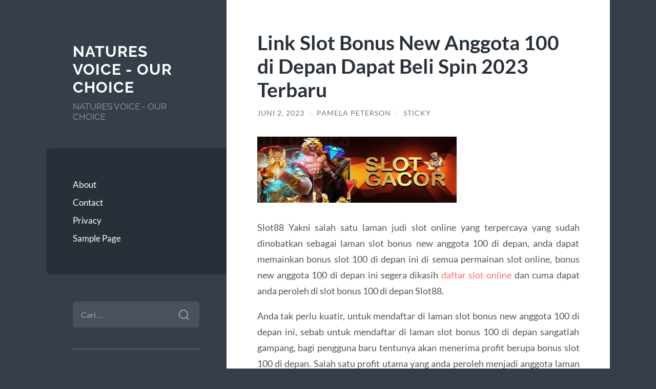

--- FILE ---
content_type: text/html; charset=UTF-8
request_url: https://naturesvoice-ourchoice.org/link-slot-bonus-new-anggota-100-di-depan-dapat-beli-spin-2023-terbaru/
body_size: 11884
content:
<!DOCTYPE html>

<html lang="id">

	<head>

		<meta charset="UTF-8">
		<meta name="viewport" content="width=device-width, initial-scale=1.0" >

		<link rel="profile" href="https://gmpg.org/xfn/11">

		<title>Link Slot Bonus New Anggota 100 di Depan Dapat Beli Spin 2023 Terbaru &#8211; NATURES VOICE &#8211; OUR CHOICE</title>
<meta name='robots' content='max-image-preview:large' />
<link rel="alternate" type="application/rss+xml" title="NATURES VOICE - OUR CHOICE &raquo; Feed" href="https://naturesvoice-ourchoice.org/feed/" />
<link rel="alternate" type="application/rss+xml" title="NATURES VOICE - OUR CHOICE &raquo; Umpan Komentar" href="https://naturesvoice-ourchoice.org/comments/feed/" />
<link rel="alternate" title="oEmbed (JSON)" type="application/json+oembed" href="https://naturesvoice-ourchoice.org/wp-json/oembed/1.0/embed?url=https%3A%2F%2Fnaturesvoice-ourchoice.org%2Flink-slot-bonus-new-anggota-100-di-depan-dapat-beli-spin-2023-terbaru%2F" />
<link rel="alternate" title="oEmbed (XML)" type="text/xml+oembed" href="https://naturesvoice-ourchoice.org/wp-json/oembed/1.0/embed?url=https%3A%2F%2Fnaturesvoice-ourchoice.org%2Flink-slot-bonus-new-anggota-100-di-depan-dapat-beli-spin-2023-terbaru%2F&#038;format=xml" />
<style id='wp-img-auto-sizes-contain-inline-css' type='text/css'>
img:is([sizes=auto i],[sizes^="auto," i]){contain-intrinsic-size:3000px 1500px}
/*# sourceURL=wp-img-auto-sizes-contain-inline-css */
</style>
<style id='wp-emoji-styles-inline-css' type='text/css'>

	img.wp-smiley, img.emoji {
		display: inline !important;
		border: none !important;
		box-shadow: none !important;
		height: 1em !important;
		width: 1em !important;
		margin: 0 0.07em !important;
		vertical-align: -0.1em !important;
		background: none !important;
		padding: 0 !important;
	}
/*# sourceURL=wp-emoji-styles-inline-css */
</style>
<style id='wp-block-library-inline-css' type='text/css'>
:root{--wp-block-synced-color:#7a00df;--wp-block-synced-color--rgb:122,0,223;--wp-bound-block-color:var(--wp-block-synced-color);--wp-editor-canvas-background:#ddd;--wp-admin-theme-color:#007cba;--wp-admin-theme-color--rgb:0,124,186;--wp-admin-theme-color-darker-10:#006ba1;--wp-admin-theme-color-darker-10--rgb:0,107,160.5;--wp-admin-theme-color-darker-20:#005a87;--wp-admin-theme-color-darker-20--rgb:0,90,135;--wp-admin-border-width-focus:2px}@media (min-resolution:192dpi){:root{--wp-admin-border-width-focus:1.5px}}.wp-element-button{cursor:pointer}:root .has-very-light-gray-background-color{background-color:#eee}:root .has-very-dark-gray-background-color{background-color:#313131}:root .has-very-light-gray-color{color:#eee}:root .has-very-dark-gray-color{color:#313131}:root .has-vivid-green-cyan-to-vivid-cyan-blue-gradient-background{background:linear-gradient(135deg,#00d084,#0693e3)}:root .has-purple-crush-gradient-background{background:linear-gradient(135deg,#34e2e4,#4721fb 50%,#ab1dfe)}:root .has-hazy-dawn-gradient-background{background:linear-gradient(135deg,#faaca8,#dad0ec)}:root .has-subdued-olive-gradient-background{background:linear-gradient(135deg,#fafae1,#67a671)}:root .has-atomic-cream-gradient-background{background:linear-gradient(135deg,#fdd79a,#004a59)}:root .has-nightshade-gradient-background{background:linear-gradient(135deg,#330968,#31cdcf)}:root .has-midnight-gradient-background{background:linear-gradient(135deg,#020381,#2874fc)}:root{--wp--preset--font-size--normal:16px;--wp--preset--font-size--huge:42px}.has-regular-font-size{font-size:1em}.has-larger-font-size{font-size:2.625em}.has-normal-font-size{font-size:var(--wp--preset--font-size--normal)}.has-huge-font-size{font-size:var(--wp--preset--font-size--huge)}.has-text-align-center{text-align:center}.has-text-align-left{text-align:left}.has-text-align-right{text-align:right}.has-fit-text{white-space:nowrap!important}#end-resizable-editor-section{display:none}.aligncenter{clear:both}.items-justified-left{justify-content:flex-start}.items-justified-center{justify-content:center}.items-justified-right{justify-content:flex-end}.items-justified-space-between{justify-content:space-between}.screen-reader-text{border:0;clip-path:inset(50%);height:1px;margin:-1px;overflow:hidden;padding:0;position:absolute;width:1px;word-wrap:normal!important}.screen-reader-text:focus{background-color:#ddd;clip-path:none;color:#444;display:block;font-size:1em;height:auto;left:5px;line-height:normal;padding:15px 23px 14px;text-decoration:none;top:5px;width:auto;z-index:100000}html :where(.has-border-color){border-style:solid}html :where([style*=border-top-color]){border-top-style:solid}html :where([style*=border-right-color]){border-right-style:solid}html :where([style*=border-bottom-color]){border-bottom-style:solid}html :where([style*=border-left-color]){border-left-style:solid}html :where([style*=border-width]){border-style:solid}html :where([style*=border-top-width]){border-top-style:solid}html :where([style*=border-right-width]){border-right-style:solid}html :where([style*=border-bottom-width]){border-bottom-style:solid}html :where([style*=border-left-width]){border-left-style:solid}html :where(img[class*=wp-image-]){height:auto;max-width:100%}:where(figure){margin:0 0 1em}html :where(.is-position-sticky){--wp-admin--admin-bar--position-offset:var(--wp-admin--admin-bar--height,0px)}@media screen and (max-width:600px){html :where(.is-position-sticky){--wp-admin--admin-bar--position-offset:0px}}

/*# sourceURL=wp-block-library-inline-css */
</style><style id='global-styles-inline-css' type='text/css'>
:root{--wp--preset--aspect-ratio--square: 1;--wp--preset--aspect-ratio--4-3: 4/3;--wp--preset--aspect-ratio--3-4: 3/4;--wp--preset--aspect-ratio--3-2: 3/2;--wp--preset--aspect-ratio--2-3: 2/3;--wp--preset--aspect-ratio--16-9: 16/9;--wp--preset--aspect-ratio--9-16: 9/16;--wp--preset--color--black: #272F38;--wp--preset--color--cyan-bluish-gray: #abb8c3;--wp--preset--color--white: #fff;--wp--preset--color--pale-pink: #f78da7;--wp--preset--color--vivid-red: #cf2e2e;--wp--preset--color--luminous-vivid-orange: #ff6900;--wp--preset--color--luminous-vivid-amber: #fcb900;--wp--preset--color--light-green-cyan: #7bdcb5;--wp--preset--color--vivid-green-cyan: #00d084;--wp--preset--color--pale-cyan-blue: #8ed1fc;--wp--preset--color--vivid-cyan-blue: #0693e3;--wp--preset--color--vivid-purple: #9b51e0;--wp--preset--color--accent: #FF706C;--wp--preset--color--dark-gray: #444;--wp--preset--color--medium-gray: #666;--wp--preset--color--light-gray: #888;--wp--preset--gradient--vivid-cyan-blue-to-vivid-purple: linear-gradient(135deg,rgb(6,147,227) 0%,rgb(155,81,224) 100%);--wp--preset--gradient--light-green-cyan-to-vivid-green-cyan: linear-gradient(135deg,rgb(122,220,180) 0%,rgb(0,208,130) 100%);--wp--preset--gradient--luminous-vivid-amber-to-luminous-vivid-orange: linear-gradient(135deg,rgb(252,185,0) 0%,rgb(255,105,0) 100%);--wp--preset--gradient--luminous-vivid-orange-to-vivid-red: linear-gradient(135deg,rgb(255,105,0) 0%,rgb(207,46,46) 100%);--wp--preset--gradient--very-light-gray-to-cyan-bluish-gray: linear-gradient(135deg,rgb(238,238,238) 0%,rgb(169,184,195) 100%);--wp--preset--gradient--cool-to-warm-spectrum: linear-gradient(135deg,rgb(74,234,220) 0%,rgb(151,120,209) 20%,rgb(207,42,186) 40%,rgb(238,44,130) 60%,rgb(251,105,98) 80%,rgb(254,248,76) 100%);--wp--preset--gradient--blush-light-purple: linear-gradient(135deg,rgb(255,206,236) 0%,rgb(152,150,240) 100%);--wp--preset--gradient--blush-bordeaux: linear-gradient(135deg,rgb(254,205,165) 0%,rgb(254,45,45) 50%,rgb(107,0,62) 100%);--wp--preset--gradient--luminous-dusk: linear-gradient(135deg,rgb(255,203,112) 0%,rgb(199,81,192) 50%,rgb(65,88,208) 100%);--wp--preset--gradient--pale-ocean: linear-gradient(135deg,rgb(255,245,203) 0%,rgb(182,227,212) 50%,rgb(51,167,181) 100%);--wp--preset--gradient--electric-grass: linear-gradient(135deg,rgb(202,248,128) 0%,rgb(113,206,126) 100%);--wp--preset--gradient--midnight: linear-gradient(135deg,rgb(2,3,129) 0%,rgb(40,116,252) 100%);--wp--preset--font-size--small: 16px;--wp--preset--font-size--medium: 20px;--wp--preset--font-size--large: 24px;--wp--preset--font-size--x-large: 42px;--wp--preset--font-size--regular: 18px;--wp--preset--font-size--larger: 32px;--wp--preset--spacing--20: 0.44rem;--wp--preset--spacing--30: 0.67rem;--wp--preset--spacing--40: 1rem;--wp--preset--spacing--50: 1.5rem;--wp--preset--spacing--60: 2.25rem;--wp--preset--spacing--70: 3.38rem;--wp--preset--spacing--80: 5.06rem;--wp--preset--shadow--natural: 6px 6px 9px rgba(0, 0, 0, 0.2);--wp--preset--shadow--deep: 12px 12px 50px rgba(0, 0, 0, 0.4);--wp--preset--shadow--sharp: 6px 6px 0px rgba(0, 0, 0, 0.2);--wp--preset--shadow--outlined: 6px 6px 0px -3px rgb(255, 255, 255), 6px 6px rgb(0, 0, 0);--wp--preset--shadow--crisp: 6px 6px 0px rgb(0, 0, 0);}:where(.is-layout-flex){gap: 0.5em;}:where(.is-layout-grid){gap: 0.5em;}body .is-layout-flex{display: flex;}.is-layout-flex{flex-wrap: wrap;align-items: center;}.is-layout-flex > :is(*, div){margin: 0;}body .is-layout-grid{display: grid;}.is-layout-grid > :is(*, div){margin: 0;}:where(.wp-block-columns.is-layout-flex){gap: 2em;}:where(.wp-block-columns.is-layout-grid){gap: 2em;}:where(.wp-block-post-template.is-layout-flex){gap: 1.25em;}:where(.wp-block-post-template.is-layout-grid){gap: 1.25em;}.has-black-color{color: var(--wp--preset--color--black) !important;}.has-cyan-bluish-gray-color{color: var(--wp--preset--color--cyan-bluish-gray) !important;}.has-white-color{color: var(--wp--preset--color--white) !important;}.has-pale-pink-color{color: var(--wp--preset--color--pale-pink) !important;}.has-vivid-red-color{color: var(--wp--preset--color--vivid-red) !important;}.has-luminous-vivid-orange-color{color: var(--wp--preset--color--luminous-vivid-orange) !important;}.has-luminous-vivid-amber-color{color: var(--wp--preset--color--luminous-vivid-amber) !important;}.has-light-green-cyan-color{color: var(--wp--preset--color--light-green-cyan) !important;}.has-vivid-green-cyan-color{color: var(--wp--preset--color--vivid-green-cyan) !important;}.has-pale-cyan-blue-color{color: var(--wp--preset--color--pale-cyan-blue) !important;}.has-vivid-cyan-blue-color{color: var(--wp--preset--color--vivid-cyan-blue) !important;}.has-vivid-purple-color{color: var(--wp--preset--color--vivid-purple) !important;}.has-black-background-color{background-color: var(--wp--preset--color--black) !important;}.has-cyan-bluish-gray-background-color{background-color: var(--wp--preset--color--cyan-bluish-gray) !important;}.has-white-background-color{background-color: var(--wp--preset--color--white) !important;}.has-pale-pink-background-color{background-color: var(--wp--preset--color--pale-pink) !important;}.has-vivid-red-background-color{background-color: var(--wp--preset--color--vivid-red) !important;}.has-luminous-vivid-orange-background-color{background-color: var(--wp--preset--color--luminous-vivid-orange) !important;}.has-luminous-vivid-amber-background-color{background-color: var(--wp--preset--color--luminous-vivid-amber) !important;}.has-light-green-cyan-background-color{background-color: var(--wp--preset--color--light-green-cyan) !important;}.has-vivid-green-cyan-background-color{background-color: var(--wp--preset--color--vivid-green-cyan) !important;}.has-pale-cyan-blue-background-color{background-color: var(--wp--preset--color--pale-cyan-blue) !important;}.has-vivid-cyan-blue-background-color{background-color: var(--wp--preset--color--vivid-cyan-blue) !important;}.has-vivid-purple-background-color{background-color: var(--wp--preset--color--vivid-purple) !important;}.has-black-border-color{border-color: var(--wp--preset--color--black) !important;}.has-cyan-bluish-gray-border-color{border-color: var(--wp--preset--color--cyan-bluish-gray) !important;}.has-white-border-color{border-color: var(--wp--preset--color--white) !important;}.has-pale-pink-border-color{border-color: var(--wp--preset--color--pale-pink) !important;}.has-vivid-red-border-color{border-color: var(--wp--preset--color--vivid-red) !important;}.has-luminous-vivid-orange-border-color{border-color: var(--wp--preset--color--luminous-vivid-orange) !important;}.has-luminous-vivid-amber-border-color{border-color: var(--wp--preset--color--luminous-vivid-amber) !important;}.has-light-green-cyan-border-color{border-color: var(--wp--preset--color--light-green-cyan) !important;}.has-vivid-green-cyan-border-color{border-color: var(--wp--preset--color--vivid-green-cyan) !important;}.has-pale-cyan-blue-border-color{border-color: var(--wp--preset--color--pale-cyan-blue) !important;}.has-vivid-cyan-blue-border-color{border-color: var(--wp--preset--color--vivid-cyan-blue) !important;}.has-vivid-purple-border-color{border-color: var(--wp--preset--color--vivid-purple) !important;}.has-vivid-cyan-blue-to-vivid-purple-gradient-background{background: var(--wp--preset--gradient--vivid-cyan-blue-to-vivid-purple) !important;}.has-light-green-cyan-to-vivid-green-cyan-gradient-background{background: var(--wp--preset--gradient--light-green-cyan-to-vivid-green-cyan) !important;}.has-luminous-vivid-amber-to-luminous-vivid-orange-gradient-background{background: var(--wp--preset--gradient--luminous-vivid-amber-to-luminous-vivid-orange) !important;}.has-luminous-vivid-orange-to-vivid-red-gradient-background{background: var(--wp--preset--gradient--luminous-vivid-orange-to-vivid-red) !important;}.has-very-light-gray-to-cyan-bluish-gray-gradient-background{background: var(--wp--preset--gradient--very-light-gray-to-cyan-bluish-gray) !important;}.has-cool-to-warm-spectrum-gradient-background{background: var(--wp--preset--gradient--cool-to-warm-spectrum) !important;}.has-blush-light-purple-gradient-background{background: var(--wp--preset--gradient--blush-light-purple) !important;}.has-blush-bordeaux-gradient-background{background: var(--wp--preset--gradient--blush-bordeaux) !important;}.has-luminous-dusk-gradient-background{background: var(--wp--preset--gradient--luminous-dusk) !important;}.has-pale-ocean-gradient-background{background: var(--wp--preset--gradient--pale-ocean) !important;}.has-electric-grass-gradient-background{background: var(--wp--preset--gradient--electric-grass) !important;}.has-midnight-gradient-background{background: var(--wp--preset--gradient--midnight) !important;}.has-small-font-size{font-size: var(--wp--preset--font-size--small) !important;}.has-medium-font-size{font-size: var(--wp--preset--font-size--medium) !important;}.has-large-font-size{font-size: var(--wp--preset--font-size--large) !important;}.has-x-large-font-size{font-size: var(--wp--preset--font-size--x-large) !important;}
/*# sourceURL=global-styles-inline-css */
</style>

<style id='classic-theme-styles-inline-css' type='text/css'>
/*! This file is auto-generated */
.wp-block-button__link{color:#fff;background-color:#32373c;border-radius:9999px;box-shadow:none;text-decoration:none;padding:calc(.667em + 2px) calc(1.333em + 2px);font-size:1.125em}.wp-block-file__button{background:#32373c;color:#fff;text-decoration:none}
/*# sourceURL=/wp-includes/css/classic-themes.min.css */
</style>
<link rel='stylesheet' id='wilson_fonts-css' href='https://naturesvoice-ourchoice.org/wp-content/themes/wilson/assets/css/fonts.css?ver=6.9' type='text/css' media='all' />
<link rel='stylesheet' id='wilson_style-css' href='https://naturesvoice-ourchoice.org/wp-content/themes/wilson/style.css?ver=2.1.3' type='text/css' media='all' />
<script type="text/javascript" src="https://naturesvoice-ourchoice.org/wp-includes/js/jquery/jquery.min.js?ver=3.7.1" id="jquery-core-js"></script>
<script type="text/javascript" src="https://naturesvoice-ourchoice.org/wp-includes/js/jquery/jquery-migrate.min.js?ver=3.4.1" id="jquery-migrate-js"></script>
<script type="text/javascript" src="https://naturesvoice-ourchoice.org/wp-content/themes/wilson/assets/js/global.js?ver=2.1.3" id="wilson_global-js"></script>
<link rel="https://api.w.org/" href="https://naturesvoice-ourchoice.org/wp-json/" /><link rel="alternate" title="JSON" type="application/json" href="https://naturesvoice-ourchoice.org/wp-json/wp/v2/posts/470" /><link rel="EditURI" type="application/rsd+xml" title="RSD" href="https://naturesvoice-ourchoice.org/xmlrpc.php?rsd" />
<meta name="generator" content="WordPress 6.9" />
<link rel="canonical" href="https://naturesvoice-ourchoice.org/link-slot-bonus-new-anggota-100-di-depan-dapat-beli-spin-2023-terbaru/" />
<link rel='shortlink' href='https://naturesvoice-ourchoice.org/?p=470' />

	</head>
	
	<body class="wp-singular post-template-default single single-post postid-470 single-format-standard wp-theme-wilson">

		
		<a class="skip-link button" href="#site-content">Skip to the content</a>
	
		<div class="wrapper">
	
			<header class="sidebar" id="site-header">
							
				<div class="blog-header">

									
						<div class="blog-info">
						
															<div class="blog-title">
									<a href="https://naturesvoice-ourchoice.org" rel="home">NATURES VOICE - OUR CHOICE</a>
								</div>
														
															<p class="blog-description">NATURES VOICE - OUR CHOICE</p>
													
						</div><!-- .blog-info -->
						
					
				</div><!-- .blog-header -->
				
				<div class="nav-toggle toggle">
				
					<p>
						<span class="show">Show menu</span>
						<span class="hide">Hide menu</span>
					</p>
				
					<div class="bars">
							
						<div class="bar"></div>
						<div class="bar"></div>
						<div class="bar"></div>
						
						<div class="clear"></div>
						
					</div><!-- .bars -->
				
				</div><!-- .nav-toggle -->
				
				<div class="blog-menu">
			
					<ul class="navigation">
					
						<li class="page_item page-item-4"><a href="https://naturesvoice-ourchoice.org/about/">About</a></li>
<li class="page_item page-item-5"><a href="https://naturesvoice-ourchoice.org/contact/">Contact</a></li>
<li class="page_item page-item-6"><a href="https://naturesvoice-ourchoice.org/privacy/">Privacy</a></li>
<li class="page_item page-item-2"><a href="https://naturesvoice-ourchoice.org/sample-page/">Sample Page</a></li>
												
					</ul><!-- .navigation -->
				</div><!-- .blog-menu -->
				
				<div class="mobile-menu">
						 
					<ul class="navigation">
					
						<li class="page_item page-item-4"><a href="https://naturesvoice-ourchoice.org/about/">About</a></li>
<li class="page_item page-item-5"><a href="https://naturesvoice-ourchoice.org/contact/">Contact</a></li>
<li class="page_item page-item-6"><a href="https://naturesvoice-ourchoice.org/privacy/">Privacy</a></li>
<li class="page_item page-item-2"><a href="https://naturesvoice-ourchoice.org/sample-page/">Sample Page</a></li>
						
					</ul>
					 
				</div><!-- .mobile-menu -->
				
				
					<div class="widgets" role="complementary">
					
						<div id="search-2" class="widget widget_search"><div class="widget-content"><form role="search" method="get" class="search-form" action="https://naturesvoice-ourchoice.org/">
				<label>
					<span class="screen-reader-text">Cari untuk:</span>
					<input type="search" class="search-field" placeholder="Cari &hellip;" value="" name="s" />
				</label>
				<input type="submit" class="search-submit" value="Cari" />
			</form></div></div><div id="categories-2" class="widget widget_categories"><div class="widget-content"><h3 class="widget-title">Kategori</h3>
			<ul>
					<li class="cat-item cat-item-633"><a href="https://naturesvoice-ourchoice.org/category/airbet88/">airbet88</a>
</li>
	<li class="cat-item cat-item-585"><a href="https://naturesvoice-ourchoice.org/category/baccarat/">baccarat</a>
</li>
	<li class="cat-item cat-item-719"><a href="https://naturesvoice-ourchoice.org/category/bonus-slot-elite/">Bonus Slot Elite</a>
</li>
	<li class="cat-item cat-item-627"><a href="https://naturesvoice-ourchoice.org/category/daftar-roulette/">daftar roulette</a>
</li>
	<li class="cat-item cat-item-2"><a href="https://naturesvoice-ourchoice.org/category/default/">Default</a>
</li>
	<li class="cat-item cat-item-550"><a href="https://naturesvoice-ourchoice.org/category/gates-of-olympus/">gates of olympus</a>
</li>
	<li class="cat-item cat-item-578"><a href="https://naturesvoice-ourchoice.org/category/ibc-bet/">ibc bet</a>
</li>
	<li class="cat-item cat-item-5"><a href="https://naturesvoice-ourchoice.org/category/ios-13/">iOS 13</a>
</li>
	<li class="cat-item cat-item-647"><a href="https://naturesvoice-ourchoice.org/category/judi-roulette/">judi roulette</a>
</li>
	<li class="cat-item cat-item-635"><a href="https://naturesvoice-ourchoice.org/category/kasino-online/">kasino online</a>
</li>
	<li class="cat-item cat-item-625"><a href="https://naturesvoice-ourchoice.org/category/mahjong-wins/">mahjong wins</a>
</li>
	<li class="cat-item cat-item-3"><a href="https://naturesvoice-ourchoice.org/category/natures/">NATURES</a>
</li>
	<li class="cat-item cat-item-7"><a href="https://naturesvoice-ourchoice.org/category/rainbow-waterfall/">rainbow Waterfall</a>
</li>
	<li class="cat-item cat-item-576"><a href="https://naturesvoice-ourchoice.org/category/roulette-online-uang-asli/">roulette online uang asli</a>
</li>
	<li class="cat-item cat-item-605"><a href="https://naturesvoice-ourchoice.org/category/rtp-slot-gacor/">rtp slot gacor</a>
</li>
	<li class="cat-item cat-item-603"><a href="https://naturesvoice-ourchoice.org/category/rtp-slot-online/">rtp slot online</a>
</li>
	<li class="cat-item cat-item-207"><a href="https://naturesvoice-ourchoice.org/category/sbobet/">sbobet</a>
</li>
	<li class="cat-item cat-item-581"><a href="https://naturesvoice-ourchoice.org/category/sicbo/">sicbo</a>
</li>
	<li class="cat-item cat-item-229"><a href="https://naturesvoice-ourchoice.org/category/slot/">slot</a>
</li>
	<li class="cat-item cat-item-530"><a href="https://naturesvoice-ourchoice.org/category/slot-bet-100/">Slot Bet 100</a>
</li>
	<li class="cat-item cat-item-604"><a href="https://naturesvoice-ourchoice.org/category/slot-bet-200/">slot bet 200</a>
</li>
	<li class="cat-item cat-item-219"><a href="https://naturesvoice-ourchoice.org/category/slot-gacor/">slot gacor</a>
</li>
	<li class="cat-item cat-item-726"><a href="https://naturesvoice-ourchoice.org/category/slot-gacor-premium/">slot gacor premium</a>
</li>
	<li class="cat-item cat-item-714"><a href="https://naturesvoice-ourchoice.org/category/slot-mahjong-ways/">Slot Mahjong Ways</a>
</li>
	<li class="cat-item cat-item-602"><a href="https://naturesvoice-ourchoice.org/category/slot777/">slot777</a>
</li>
	<li class="cat-item cat-item-545"><a href="https://naturesvoice-ourchoice.org/category/starlight-princess/">starlight princess</a>
</li>
	<li class="cat-item cat-item-11"><a href="https://naturesvoice-ourchoice.org/category/tempat-wisata/">Tempat Wisata</a>
</li>
	<li class="cat-item cat-item-1"><a href="https://naturesvoice-ourchoice.org/category/uncategorized/">Uncategorized</a>
</li>
			</ul>

			</div></div><div id="text-2" class="widget widget_text"><div class="widget-content"><h3 class="widget-title">Partner Site</h3>			<div class="textwidget"></div>
		</div></div>
		<div id="recent-posts-2" class="widget widget_recent_entries"><div class="widget-content">
		<h3 class="widget-title">Pos-pos Terbaru</h3>
		<ul>
											<li>
					<a href="https://naturesvoice-ourchoice.org/airbet88-dan-inovasi-teknologi-dalam-dunia-hiburan-digital/">Airbet88 dan Inovasi Teknologi dalam Dunia Hiburan Digital</a>
									</li>
											<li>
					<a href="https://naturesvoice-ourchoice.org/slot-gacor-terpercaya-menjadi-pilihan-tepat-untuk-pemain-yang-mengincar-kemenangan-lebih-konsisten/">Slot Gacor Terpercaya Menjadi Pilihan Tepat untuk Pemain yang Mengincar Kemenangan Lebih Konsisten</a>
									</li>
											<li>
					<a href="https://naturesvoice-ourchoice.org/mengapa-bonus-new-member-penting-untuk-pemain-slot-pemula/">Mengapa Bonus New Member Penting untuk Pemain Slot Pemula?</a>
									</li>
											<li>
					<a href="https://naturesvoice-ourchoice.org/pola-auto-focus-premium-mesin-mengarahkan-premium-pada-jalur-kombinasi-mega/">Pola Auto-Focus Premium: Mesin Mengarahkan Premium Pada Jalur Kombinasi Mega</a>
									</li>
											<li>
					<a href="https://naturesvoice-ourchoice.org/mapan99-slot-online-dengan-fitur-smart-rtp-booster-untuk-meningkatkan-peluang-menang/">MAPAN99: Slot Online Dengan Fitur Smart RTP Booster Untuk Meningkatkan Peluang Menang</a>
									</li>
					</ul>

		</div></div><div id="text-3" class="widget widget_text"><div class="widget-content"><h3 class="widget-title">Link Resmi Terkait</h3>			<div class="textwidget"><p style="text-align: justify;">Naturesvoice merupakan situs judi slot online terpercaya yang bekerjasama langsung dengan provider slot joker yang menyediakan banyak permainan menarik joker 123 gaming yang dapat dimainkan dengan menggunakan uang asli. slot game online ini sangat diminati oleh banyak kaum milenial terdapat di indonesia. Hal ini dikarenakan permainan satu ni sangat mudah untuk dimainkan, cukup dengan memasang taruhan dan tekan tombol spin pada game yang di inginkan.</p>
<p style="text-align: justify;">Kami ucapkan selamat datang di Naturesvoice situs daftar judi slot online terpercaya untuk permainan joker123 dan joker388 Naturesvoice. Untuk anda yang sekarang ini sedang kalang kabut mencari agen slot online di Indonesia terbaik, Naturesvoice bisa menjadi solusi dan alternatif yang sangat tepat. Karena situs kami turut menyediakan fasilitas dan fitur-fitur yang bakal senantiasa membantu kalian.</p>
<p style="text-align: justify;">Kami menyediakan permainan lengkap dalam 1 platform seperti judi bola online, judi casino online, poker online &amp; tembak ikan online semua lengkap tersedia diplatform judi online Naturesvoice. Kami juga sudah menerapkan sistem 1ID untuk semua jenis permainan agar bosku gak perlu pindah &#8211; pindah situs untuk mainin semua games. Cukup percayakan Naturesvoice yang uda pasti terpercaya dan terjamin membayar semua kemenangan bosku.</p>
<p style="text-align: justify;">Reputasi kami sebagai situs slot online terpercaya Joker123 di Indonesia sangat baik. Tentunya hal ini bisa terjadi bukanlah tanpa alasan. Melainkan karena memang pemain benar-benar bisa merasakan pengalaman berjudi slot online dengan keuntungan yang berlipat. Pemain akan dibuat betah dan nyaman bermain disitus Naturesvoice.</p>
</div>
		</div></div><div id="tag_cloud-2" class="widget widget_tag_cloud"><div class="widget-content"><h3 class="widget-title">Tag</h3><div class="tagcloud"><a href="https://naturesvoice-ourchoice.org/tag/agen-judi/" class="tag-cloud-link tag-link-79 tag-link-position-1" style="font-size: 10.470588235294pt;" aria-label="agen judi (11 item)">agen judi</a>
<a href="https://naturesvoice-ourchoice.org/tag/agen-slot/" class="tag-cloud-link tag-link-76 tag-link-position-2" style="font-size: 10.470588235294pt;" aria-label="agen slot (11 item)">agen slot</a>
<a href="https://naturesvoice-ourchoice.org/tag/bonus-new-member/" class="tag-cloud-link tag-link-121 tag-link-position-3" style="font-size: 12.117647058824pt;" aria-label="bonus new member (15 item)">bonus new member</a>
<a href="https://naturesvoice-ourchoice.org/tag/daftar-sbobet/" class="tag-cloud-link tag-link-158 tag-link-position-4" style="font-size: 9.3725490196078pt;" aria-label="daftar sbobet (9 item)">daftar sbobet</a>
<a href="https://naturesvoice-ourchoice.org/tag/judi-bola/" class="tag-cloud-link tag-link-159 tag-link-position-5" style="font-size: 10.882352941176pt;" aria-label="judi bola (12 item)">judi bola</a>
<a href="https://naturesvoice-ourchoice.org/tag/judi-online/" class="tag-cloud-link tag-link-75 tag-link-position-6" style="font-size: 14.313725490196pt;" aria-label="judi online (22 item)">judi online</a>
<a href="https://naturesvoice-ourchoice.org/tag/judi-slot-online/" class="tag-cloud-link tag-link-70 tag-link-position-7" style="font-size: 8.6862745098039pt;" aria-label="judi slot online (8 item)">judi slot online</a>
<a href="https://naturesvoice-ourchoice.org/tag/link-olympus1000/" class="tag-cloud-link tag-link-426 tag-link-position-8" style="font-size: 9.3725490196078pt;" aria-label="link olympus1000 (9 item)">link olympus1000</a>
<a href="https://naturesvoice-ourchoice.org/tag/link-slot-gacor/" class="tag-cloud-link tag-link-28 tag-link-position-9" style="font-size: 10.470588235294pt;" aria-label="Link slot gacor (11 item)">Link slot gacor</a>
<a href="https://naturesvoice-ourchoice.org/tag/mahjong-slot/" class="tag-cloud-link tag-link-262 tag-link-position-10" style="font-size: 10.882352941176pt;" aria-label="mahjong slot (12 item)">mahjong slot</a>
<a href="https://naturesvoice-ourchoice.org/tag/mahjong-ways/" class="tag-cloud-link tag-link-258 tag-link-position-11" style="font-size: 8.6862745098039pt;" aria-label="mahjong ways (8 item)">mahjong ways</a>
<a href="https://naturesvoice-ourchoice.org/tag/mahjong-ways-2/" class="tag-cloud-link tag-link-259 tag-link-position-12" style="font-size: 8.6862745098039pt;" aria-label="mahjong ways 2 (8 item)">mahjong ways 2</a>
<a href="https://naturesvoice-ourchoice.org/tag/olympus-1000/" class="tag-cloud-link tag-link-413 tag-link-position-13" style="font-size: 9.921568627451pt;" aria-label="olympus 1000 (10 item)">olympus 1000</a>
<a href="https://naturesvoice-ourchoice.org/tag/sbobet/" class="tag-cloud-link tag-link-77 tag-link-position-14" style="font-size: 14.862745098039pt;" aria-label="sbobet (24 item)">sbobet</a>
<a href="https://naturesvoice-ourchoice.org/tag/sbobet88/" class="tag-cloud-link tag-link-156 tag-link-position-15" style="font-size: 10.882352941176pt;" aria-label="sbobet88 (12 item)">sbobet88</a>
<a href="https://naturesvoice-ourchoice.org/tag/situs-judi/" class="tag-cloud-link tag-link-74 tag-link-position-16" style="font-size: 8pt;" aria-label="situs judi (7 item)">situs judi</a>
<a href="https://naturesvoice-ourchoice.org/tag/situs-judi-bola/" class="tag-cloud-link tag-link-157 tag-link-position-17" style="font-size: 10.882352941176pt;" aria-label="situs judi bola (12 item)">situs judi bola</a>
<a href="https://naturesvoice-ourchoice.org/tag/situs-slot/" class="tag-cloud-link tag-link-220 tag-link-position-18" style="font-size: 12.117647058824pt;" aria-label="situs slot (15 item)">situs slot</a>
<a href="https://naturesvoice-ourchoice.org/tag/situs-slot-bet-200/" class="tag-cloud-link tag-link-498 tag-link-position-19" style="font-size: 8.6862745098039pt;" aria-label="situs slot bet 200 (8 item)">situs slot bet 200</a>
<a href="https://naturesvoice-ourchoice.org/tag/situs-slot-gacor/" class="tag-cloud-link tag-link-22 tag-link-position-20" style="font-size: 12.941176470588pt;" aria-label="Situs Slot Gacor (17 item)">Situs Slot Gacor</a>
<a href="https://naturesvoice-ourchoice.org/tag/slot/" class="tag-cloud-link tag-link-18 tag-link-position-21" style="font-size: 19.941176470588pt;" aria-label="slot (58 item)">slot</a>
<a href="https://naturesvoice-ourchoice.org/tag/slot88/" class="tag-cloud-link tag-link-172 tag-link-position-22" style="font-size: 8.6862745098039pt;" aria-label="slot88 (8 item)">slot88</a>
<a href="https://naturesvoice-ourchoice.org/tag/slot777/" class="tag-cloud-link tag-link-176 tag-link-position-23" style="font-size: 13.21568627451pt;" aria-label="slot777 (18 item)">slot777</a>
<a href="https://naturesvoice-ourchoice.org/tag/slot-bet-100/" class="tag-cloud-link tag-link-184 tag-link-position-24" style="font-size: 11.43137254902pt;" aria-label="Slot Bet 100 (13 item)">Slot Bet 100</a>
<a href="https://naturesvoice-ourchoice.org/tag/slot-bet-200/" class="tag-cloud-link tag-link-185 tag-link-position-25" style="font-size: 11.43137254902pt;" aria-label="Slot Bet 200 (13 item)">Slot Bet 200</a>
<a href="https://naturesvoice-ourchoice.org/tag/slot-bet-kecil/" class="tag-cloud-link tag-link-221 tag-link-position-26" style="font-size: 12.117647058824pt;" aria-label="slot bet kecil (15 item)">slot bet kecil</a>
<a href="https://naturesvoice-ourchoice.org/tag/slot-bonus/" class="tag-cloud-link tag-link-115 tag-link-position-27" style="font-size: 11.843137254902pt;" aria-label="Slot Bonus (14 item)">Slot Bonus</a>
<a href="https://naturesvoice-ourchoice.org/tag/slot-gacor/" class="tag-cloud-link tag-link-17 tag-link-position-28" style="font-size: 22pt;" aria-label="slot gacor (82 item)">slot gacor</a>
<a href="https://naturesvoice-ourchoice.org/tag/slot-gacor-777/" class="tag-cloud-link tag-link-179 tag-link-position-29" style="font-size: 9.3725490196078pt;" aria-label="slot gacor 777 (9 item)">slot gacor 777</a>
<a href="https://naturesvoice-ourchoice.org/tag/slot-gacor-gampang-menang/" class="tag-cloud-link tag-link-25 tag-link-position-30" style="font-size: 12.529411764706pt;" aria-label="Slot Gacor Gampang Menang (16 item)">Slot Gacor Gampang Menang</a>
<a href="https://naturesvoice-ourchoice.org/tag/slot-gacor-hari-ini/" class="tag-cloud-link tag-link-32 tag-link-position-31" style="font-size: 14.313725490196pt;" aria-label="Slot Gacor Hari ini (22 item)">Slot Gacor Hari ini</a>
<a href="https://naturesvoice-ourchoice.org/tag/slot-gacor-maxwin/" class="tag-cloud-link tag-link-29 tag-link-position-32" style="font-size: 9.921568627451pt;" aria-label="Slot gacor maxwin (10 item)">Slot gacor maxwin</a>
<a href="https://naturesvoice-ourchoice.org/tag/slot-mahjong/" class="tag-cloud-link tag-link-261 tag-link-position-33" style="font-size: 10.470588235294pt;" aria-label="slot mahjong (11 item)">slot mahjong</a>
<a href="https://naturesvoice-ourchoice.org/tag/slot-olympus/" class="tag-cloud-link tag-link-378 tag-link-position-34" style="font-size: 8pt;" aria-label="slot olympus (7 item)">slot olympus</a>
<a href="https://naturesvoice-ourchoice.org/tag/slot-online/" class="tag-cloud-link tag-link-23 tag-link-position-35" style="font-size: 21.039215686275pt;" aria-label="Slot Online (70 item)">Slot Online</a>
<a href="https://naturesvoice-ourchoice.org/tag/slot-qris/" class="tag-cloud-link tag-link-331 tag-link-position-36" style="font-size: 8pt;" aria-label="slot qris (7 item)">slot qris</a>
<a href="https://naturesvoice-ourchoice.org/tag/slot-resmi/" class="tag-cloud-link tag-link-202 tag-link-position-37" style="font-size: 9.3725490196078pt;" aria-label="slot resmi (9 item)">slot resmi</a>
<a href="https://naturesvoice-ourchoice.org/tag/slot-server-thailand/" class="tag-cloud-link tag-link-215 tag-link-position-38" style="font-size: 9.3725490196078pt;" aria-label="slot server thailand (9 item)">slot server thailand</a>
<a href="https://naturesvoice-ourchoice.org/tag/slot-spaceman/" class="tag-cloud-link tag-link-352 tag-link-position-39" style="font-size: 12.529411764706pt;" aria-label="Slot Spaceman (16 item)">Slot Spaceman</a>
<a href="https://naturesvoice-ourchoice.org/tag/slot-terbaru/" class="tag-cloud-link tag-link-24 tag-link-position-40" style="font-size: 10.470588235294pt;" aria-label="Slot Terbaru (11 item)">Slot Terbaru</a>
<a href="https://naturesvoice-ourchoice.org/tag/slot-thailand/" class="tag-cloud-link tag-link-214 tag-link-position-41" style="font-size: 13.21568627451pt;" aria-label="slot thailand (18 item)">slot thailand</a>
<a href="https://naturesvoice-ourchoice.org/tag/spaceman/" class="tag-cloud-link tag-link-349 tag-link-position-42" style="font-size: 12.941176470588pt;" aria-label="Spaceman (17 item)">Spaceman</a>
<a href="https://naturesvoice-ourchoice.org/tag/spaceman-slot/" class="tag-cloud-link tag-link-350 tag-link-position-43" style="font-size: 13.764705882353pt;" aria-label="Spaceman Slot (20 item)">Spaceman Slot</a>
<a href="https://naturesvoice-ourchoice.org/tag/starlight-princess/" class="tag-cloud-link tag-link-242 tag-link-position-44" style="font-size: 8pt;" aria-label="starlight princess (7 item)">starlight princess</a>
<a href="https://naturesvoice-ourchoice.org/tag/togel/" class="tag-cloud-link tag-link-78 tag-link-position-45" style="font-size: 8.6862745098039pt;" aria-label="togel (8 item)">togel</a></div>
</div></div>						
					</div><!-- .widgets -->
					
													
			</header><!-- .sidebar -->

			<main class="content" id="site-content">	
		<div class="posts">
	
			<article id="post-470" class="post-470 post type-post status-publish format-standard hentry category-default">
			
							
				<div class="post-inner">

					<div class="post-header">

						
															<h1 class="post-title">Link Slot Bonus New Anggota 100 di Depan Dapat Beli Spin 2023 Terbaru</h1>
							
						
								
		<div class="post-meta">
		
			<span class="post-date"><a href="https://naturesvoice-ourchoice.org/link-slot-bonus-new-anggota-100-di-depan-dapat-beli-spin-2023-terbaru/">Juni 2, 2023</a></span>
			
			<span class="date-sep"> / </span>
				
			<span class="post-author"><a href="https://naturesvoice-ourchoice.org/author/wpadmin/" title="Pos-pos oleh Pamela Peterson" rel="author">Pamela Peterson</a></span>
			
						
			 
			
				<span class="date-sep"> / </span>
			
				Sticky			
						
												
		</div><!-- .post-meta -->

		
					</div><!-- .post-header -->

					
						<div class="post-content">

							<h1 style="text-align: justify;"><img fetchpriority="high" decoding="async" class="aligncenter size-full wp-image-472" src="https://naturesvoice-ourchoice.org/wp-content/uploads/2023/06/11111-3.jpeg" alt="" width="389" height="129" srcset="https://naturesvoice-ourchoice.org/wp-content/uploads/2023/06/11111-3.jpeg 389w, https://naturesvoice-ourchoice.org/wp-content/uploads/2023/06/11111-3-300x99.jpeg 300w" sizes="(max-width: 389px) 100vw, 389px" /></h1>
<p style="text-align: justify;">Slot88 Yakni salah satu laman judi slot online yang terpercaya yang sudah dinobatkan sebagai laman slot bonus new anggota 100 di depan, anda dapat memainkan bonus slot 100 di depan ini di semua permainan slot online, bonus new anggota 100 di depan ini segera dikasih <a href="https://www.ashleyshortphotography.com/">daftar slot online</a> dan cuma dapat anda peroleh di slot bonus 100 di depan Slot88.</p>
<p style="text-align: justify;">Anda tak perlu kuatir, untuk mendaftar di laman slot bonus new anggota 100 di depan ini, sebab untuk mendaftar di laman slot bonus 100 di depan sangatlah gampang, bagi pengguna baru tentunya akan menerima profit berupa bonus slot 100 di depan. Salah satu profit utama yang anda peroleh menjadi anggota laman judi slot bonus 100 di depan Slot88 yaitu bonus dan promo menarik tiap harinya.</p>
<p style="text-align: justify;">Cuma dengan mengunjungi laman judi slot bonus 100 di depan yang betul-betul kami rekomendasikan, Slot88, anda dapat segera mencoba mendaftar, registrasi di laman slot bonus 100 di depan terbilang gampang dan tak dipungut tarif apa saja, anda dapat mendaftar secara cuma-cuma di laman slot bonus 100 di depan ini. Waktu yang dibutuhkan hanyalah 5 menit dan anda telah dapat bermain di laman slot bonus new anggota 100 di depan Slot88.</p>
<p style="text-align: justify;">Kecuali itu, terdapat banyak promo dan bonus slot 100 di depan yang akan memanjakan anda segala sebagai anggota baru yang akan bergabung di Slot88 laman slot bonus 100 di depan. Promo dan bonus slot 100 di depan yang disediakan oleh Slot88 dapat dikatakan sama seperti slot bonus 100 di depan, promo yang kami sediakan ini yaitu promo slot 100 di depan, saat anda melaksanakan deposit perdana yang tentunya akan menguntungkan anda segala para pecinta judi slot online bonus 100 di depan.</p>
<p style="text-align: justify;">Oleh sebab itu sekiranya anda sedang mencari laman slot bonus new anggota 100 di depan, jangan takut untuk mencoba bermain di laman Slot88 yang di ketahui sebagai agen laman slot bonus new anggota 100 di depan. Slot88 sudah menerima akreditasi tinggi sebagai laman slot bonus new anggota 100 di depan dapat beli spin.</p>
<p style="text-align: justify;">Website Slot Bonus New Anggota 100 di Depan Dapat Beli Tidak Spin Terupdate 2023<br />
Selamat datang di laman slot gacor terbaik 2023, agen laman judi slot terbaik dan terpercaya no 1 online bonus new anggota di permulaan to kecil terpercaya &amp; terlengkap 2023 dengan situs judi online slot online mudah jackpot maxwin gampang terkini dan game slot online <a href="https://www.islawmix.org/">situs slot gacor</a> terlengkap, ditambah laman slot gacor terkini 2023 dan bocoran slot bonus new anggota. Ditengah maraknya pandemi yg tengah melanda dunia dr tahun lalu, banyak sekali yg terkena akibat yg dimunculkan dr pandemi covid19 ini. dr banyaknya usaha yg mengalami kerugian sampai kebangkrutan hingga pengurangan energi kerja dan pemecatan yg dikerjakan oleh para pelaku usaha demi menyelamatkan usaha mereka.</p>
<p style="text-align: justify;">Tautan slot gacor gampang menang hari ini paling mudah bisa jackpot maxwin, agen judi slot online terkini sedang viral 2023 dengan deposit pulsa termurah gunakan potongan dan gampang wd, slot online rtp tertinggi terpercaya.</p>
<p style="text-align: justify;">Apabila selama ini kau main slot online bonus new anggota 100% cuma-cuma freebet dan belum sukses menerima kabar jadwal bocoran pola slot gacor malam ini paling mudah menang jackpot maxwin, mungkin kau belum pernah bermain di kumpulan nama nama agen laman judi terunengk slot terunengk slot 2023. Sekiranya saja kau main slot bonus new anggota di permulaan to kecil di agen slot online terpercaya , kau tak akan kesusahan ketika berharap menerima sensational jackpot.</p>
<h2 style="text-align: justify;">Slot Bonus New Anggota 150 Deposit Pulsa Murah 10 Rb Terpercaya</h2>
<p style="text-align: justify;">Dengan adanya slot bonus new anggota 150 deposit pulsa buat laman judi slot terbaik dan terpercaya no 1 telah kau punyai. Slot gacor mudah menang 2023 tentu saja kau mesti jadi anggotanya sekiranya berharap bonus new anggota 100% slot gacor mudah menang hari ini game. Tak boleh judi off-line kembali sebab barangkali kau akan diamankan pihak berwenang disebabkan sebagai hal yang dilarang. Kenapa tak jalan masuk judi online sekiranya kau mendapati segala yang dibutukan buat nyaman dan aman taruhan.</p>
<p style="text-align: justify;">Tautan laman slot bonus new anggota 100 to 5x baru telah pasti jadi laman bonus anggota baru 100 slot yang semestinya untuk kau taruhan online. segala type promosi bonus 100 anggota baru slot yang tenar ada di sini. Kau ingin bermain over/ under, handicap, mix parlay atau type slot bonus new anggota di permulaan to kecil lainnya, slot bonus saldo dengan deposit 10rb di tahun 2023 ini diatur siapkan segala fasilitas yang kau berharap.</p>
<p style="text-align: justify;">Semestinya bermain di laman depo 100 bonus 100 kau dapat segera menikmati sensasi jackpot yang lazim tawarkan oleh laman slot depo 100 bonus 100 dengan gampang. depo 100 bonus 100 kau juga dapat minta bocoran perihal permainan mana yang sedang baik yang ada di dalam laman depo 100 bonus 100 dengan hasil dari kemenangan pemain lain yang dikumpulkan oleh laman depo 100 bonus 100.</p>

						</div><!-- .post-content -->

									
				</div><!-- .post-inner -->

			</article><!-- .post -->

		</div><!-- .posts -->

										
			<div class="post-meta-bottom">

				<div class="post-cat-tags">

					<p class="post-categories"><span>Categories:</span> <a href="https://naturesvoice-ourchoice.org/category/default/" rel="category tag">Default</a></p>

					
				</div><!-- .post-cat-tags -->

				
					<nav class="post-nav archive-nav">

													<a class="post-nav-older" href="https://naturesvoice-ourchoice.org/kumpulan-situs-judi-slot-online-terbaik-dan-terpercaya-no-1/">
								&laquo; Kumpulan Situs Judi Slot Online Terbaik dan Terpercaya No 1							</a>
						
													<a class="post-nav-newer" href="https://naturesvoice-ourchoice.org/daftar-situs-slot-depo-50-bonus-new-member-100-di-awal/">
								Daftar Situs Slot Depo 50 Bonus New Member 100 di Awal &raquo;							</a>
						
					</nav><!-- .post-nav -->

				
			</div><!-- .post-meta-bottom -->

			
			<footer class="footer section large-padding bg-dark clear" id="site-footer">

			
			<div class="credits">
				
				<p class="credits-left">&copy; 2026 <a href="https://naturesvoice-ourchoice.org">NATURES VOICE &#8211; OUR CHOICE</a></p>
				
				<p class="credits-right"><span>Theme by <a href="https://andersnoren.se">Anders Nor&eacute;n</a></span> &mdash; <a class="tothetop" href="#site-header">Up &uarr;</a></p>
				
			</div><!-- .credits -->
		
		</footer><!-- #site-footer -->
		
	</main><!-- #site-content -->
	
</div><!-- .wrapper -->

<script type="speculationrules">
{"prefetch":[{"source":"document","where":{"and":[{"href_matches":"/*"},{"not":{"href_matches":["/wp-*.php","/wp-admin/*","/wp-content/uploads/*","/wp-content/*","/wp-content/plugins/*","/wp-content/themes/wilson/*","/*\\?(.+)"]}},{"not":{"selector_matches":"a[rel~=\"nofollow\"]"}},{"not":{"selector_matches":".no-prefetch, .no-prefetch a"}}]},"eagerness":"conservative"}]}
</script>
<script id="wp-emoji-settings" type="application/json">
{"baseUrl":"https://s.w.org/images/core/emoji/17.0.2/72x72/","ext":".png","svgUrl":"https://s.w.org/images/core/emoji/17.0.2/svg/","svgExt":".svg","source":{"concatemoji":"https://naturesvoice-ourchoice.org/wp-includes/js/wp-emoji-release.min.js?ver=6.9"}}
</script>
<script type="module">
/* <![CDATA[ */
/*! This file is auto-generated */
const a=JSON.parse(document.getElementById("wp-emoji-settings").textContent),o=(window._wpemojiSettings=a,"wpEmojiSettingsSupports"),s=["flag","emoji"];function i(e){try{var t={supportTests:e,timestamp:(new Date).valueOf()};sessionStorage.setItem(o,JSON.stringify(t))}catch(e){}}function c(e,t,n){e.clearRect(0,0,e.canvas.width,e.canvas.height),e.fillText(t,0,0);t=new Uint32Array(e.getImageData(0,0,e.canvas.width,e.canvas.height).data);e.clearRect(0,0,e.canvas.width,e.canvas.height),e.fillText(n,0,0);const a=new Uint32Array(e.getImageData(0,0,e.canvas.width,e.canvas.height).data);return t.every((e,t)=>e===a[t])}function p(e,t){e.clearRect(0,0,e.canvas.width,e.canvas.height),e.fillText(t,0,0);var n=e.getImageData(16,16,1,1);for(let e=0;e<n.data.length;e++)if(0!==n.data[e])return!1;return!0}function u(e,t,n,a){switch(t){case"flag":return n(e,"\ud83c\udff3\ufe0f\u200d\u26a7\ufe0f","\ud83c\udff3\ufe0f\u200b\u26a7\ufe0f")?!1:!n(e,"\ud83c\udde8\ud83c\uddf6","\ud83c\udde8\u200b\ud83c\uddf6")&&!n(e,"\ud83c\udff4\udb40\udc67\udb40\udc62\udb40\udc65\udb40\udc6e\udb40\udc67\udb40\udc7f","\ud83c\udff4\u200b\udb40\udc67\u200b\udb40\udc62\u200b\udb40\udc65\u200b\udb40\udc6e\u200b\udb40\udc67\u200b\udb40\udc7f");case"emoji":return!a(e,"\ud83e\u1fac8")}return!1}function f(e,t,n,a){let r;const o=(r="undefined"!=typeof WorkerGlobalScope&&self instanceof WorkerGlobalScope?new OffscreenCanvas(300,150):document.createElement("canvas")).getContext("2d",{willReadFrequently:!0}),s=(o.textBaseline="top",o.font="600 32px Arial",{});return e.forEach(e=>{s[e]=t(o,e,n,a)}),s}function r(e){var t=document.createElement("script");t.src=e,t.defer=!0,document.head.appendChild(t)}a.supports={everything:!0,everythingExceptFlag:!0},new Promise(t=>{let n=function(){try{var e=JSON.parse(sessionStorage.getItem(o));if("object"==typeof e&&"number"==typeof e.timestamp&&(new Date).valueOf()<e.timestamp+604800&&"object"==typeof e.supportTests)return e.supportTests}catch(e){}return null}();if(!n){if("undefined"!=typeof Worker&&"undefined"!=typeof OffscreenCanvas&&"undefined"!=typeof URL&&URL.createObjectURL&&"undefined"!=typeof Blob)try{var e="postMessage("+f.toString()+"("+[JSON.stringify(s),u.toString(),c.toString(),p.toString()].join(",")+"));",a=new Blob([e],{type:"text/javascript"});const r=new Worker(URL.createObjectURL(a),{name:"wpTestEmojiSupports"});return void(r.onmessage=e=>{i(n=e.data),r.terminate(),t(n)})}catch(e){}i(n=f(s,u,c,p))}t(n)}).then(e=>{for(const n in e)a.supports[n]=e[n],a.supports.everything=a.supports.everything&&a.supports[n],"flag"!==n&&(a.supports.everythingExceptFlag=a.supports.everythingExceptFlag&&a.supports[n]);var t;a.supports.everythingExceptFlag=a.supports.everythingExceptFlag&&!a.supports.flag,a.supports.everything||((t=a.source||{}).concatemoji?r(t.concatemoji):t.wpemoji&&t.twemoji&&(r(t.twemoji),r(t.wpemoji)))});
//# sourceURL=https://naturesvoice-ourchoice.org/wp-includes/js/wp-emoji-loader.min.js
/* ]]> */
</script>

<script defer src="https://static.cloudflareinsights.com/beacon.min.js/vcd15cbe7772f49c399c6a5babf22c1241717689176015" integrity="sha512-ZpsOmlRQV6y907TI0dKBHq9Md29nnaEIPlkf84rnaERnq6zvWvPUqr2ft8M1aS28oN72PdrCzSjY4U6VaAw1EQ==" data-cf-beacon='{"version":"2024.11.0","token":"5e90908e1d4342c4a8c41cf205573154","r":1,"server_timing":{"name":{"cfCacheStatus":true,"cfEdge":true,"cfExtPri":true,"cfL4":true,"cfOrigin":true,"cfSpeedBrain":true},"location_startswith":null}}' crossorigin="anonymous"></script>
</body>
</html>